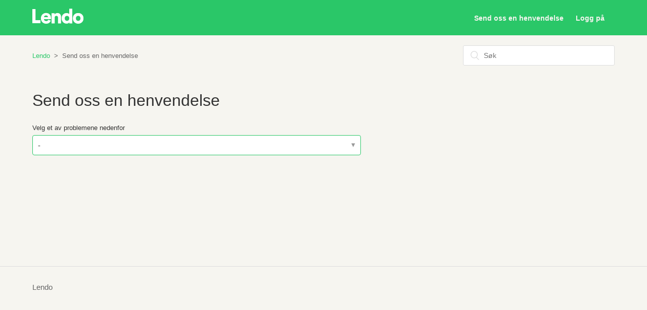

--- FILE ---
content_type: text/html; charset=utf-8
request_url: https://lendo.zendesk.com/hc/no/requests/new
body_size: 2812
content:
<!DOCTYPE html>
<html dir="ltr" lang="no">
<head>
  <meta charset="utf-8" />
  <!-- v26867 -->


  <title>Send oss en henvendelse &ndash; Lendo</title>

  <meta name="csrf-param" content="authenticity_token">
<meta name="csrf-token" content="">

  <link href="https://lendo.zendesk.com/hc/no/requests/new" rel="canonical">

  <link rel="stylesheet" href="//static.zdassets.com/hc/assets/application-f34d73e002337ab267a13449ad9d7955.css" media="all" id="stylesheet" />
    <!-- Entypo pictograms by Daniel Bruce — www.entypo.com -->
    <link rel="stylesheet" href="//static.zdassets.com/hc/assets/theming_v1_support-e05586b61178dcde2a13a3d323525a18.css" media="all" />
  <link rel="stylesheet" type="text/css" href="/hc/theming_assets/1492929/2348505/style.css?digest=14335032441628">

  <link rel="icon" type="image/x-icon" href="/hc/theming_assets/01HZPJPFCCNX7TSN1P9KD4SPQV">

    <script src="//static.zdassets.com/hc/assets/jquery-ed472032c65bb4295993684c673d706a.js"></script>
    

  <meta content="width=device-width, initial-scale=1.0, maximum-scale=1.0, user-scalable=0" name="viewport" />
<!-- Start of lendo Zendesk Widget script -->
<script id="ze-snippet" src="https://static.zdassets.com/ekr/snippet.js?key=cb2c2ed5-d1a6-4bc3-83ac-0d64e26b509b"> </script>
<!-- End of lendo Zendesk Widget script -->
  <script type="text/javascript" src="/hc/theming_assets/1492929/2348505/script.js?digest=14335032441628"></script>
</head>
<body class="">
  
  
  

  <header class="header">
  <div class="logo">
    <a title="Hjem" href="/hc/no">
      <img src="/hc/theming_assets/01HZPJPF8DESW218A1XSMJWZV7" alt="Logo">
    </a>
  </div>
  <div class="nav-wrapper">
    <span class="icon-menu"></span>
    <nav class="user-nav" id="user-nav">
      
      <a class="submit-a-request" href="/hc/no/requests/new">Send oss en henvendelse</a>
    </nav>
      <a class="login" data-auth-action="signin" role="button" rel="nofollow" title="Åpner en dialog" href="https://lendo.zendesk.com/access?brand_id=2348505&amp;return_to=https%3A%2F%2Flendo.zendesk.com%2Fhc%2Fno%2Frequests%2Fnew&amp;locale=no">Logg på</a>

  </div>
</header>


  <main role="main">
    <div class="container-divider"></div>
<div class="container">
  <nav class="sub-nav">
    <ol class="breadcrumbs">
  
    <li title="Lendo">
      
        <a href="/hc/no">Lendo</a>
      
    </li>
  
    <li title="Send oss en henvendelse">
      
        Send oss en henvendelse
      
    </li>
  
</ol>

    <form role="search" class="search" data-search="" action="/hc/no/search" accept-charset="UTF-8" method="get"><input type="hidden" name="utf8" value="&#x2713;" autocomplete="off" /><input type="search" name="query" id="query" placeholder="Søk" aria-label="Søk" /></form>
  </nav>

  <h1>
    Send oss en henvendelse
    
  </h1>

  <div class="form">
    <form id="new_request" class="request-form" data-form="" data-form-type="request" action="/hc/no/requests" accept-charset="UTF-8" method="post"><input type="hidden" name="utf8" value="&#x2713;" autocomplete="off" /><input type="hidden" name="authenticity_token" value="">



  

  <div class="form-field select optional request_ticket_form_id"><label for="request_issue_type_select">Velg et av problemene nedenfor</label>
<select name="request[ticket_form_id]" id="request_issue_type_select" aria-label="Velg et av problemene nedenfor" autofocus="autofocus"><option data-url="https://lendo.zendesk.com/hc/no/requests/new" value="-">-</option>
<option data-url="https://lendo.zendesk.com/hc/no/requests/new?ticket_form_id=190425" value="190425">Saksskjema</option>
<option data-url="https://lendo.zendesk.com/hc/no/requests/new?ticket_form_id=360003279220" value="360003279220">Boliglån</option></select></div>

  

  

  

  

  

  

  

  

</form>





  </div>

  
</div>

  </main>

  <footer class="footer">
  <div class="footer-inner">
    <a title="Hjem" href="/hc/no">Lendo</a>

    <div class="footer-language-selector">
      
    </div>
  </div>
</footer>



  <!-- / -->

  
  <script src="//static.zdassets.com/hc/assets/no.07af160ed45c9276c64e.js"></script>
  

  <script type="text/javascript">
  /*

    Greetings sourcecode lurker!

    This is for internal Zendesk and legacy usage,
    we don't support or guarantee any of these values
    so please don't build stuff on top of them.

  */

  HelpCenter = {};
  HelpCenter.account = {"subdomain":"lendo","environment":"production","name":"Lendo"};
  HelpCenter.user = {"identifier":"da39a3ee5e6b4b0d3255bfef95601890afd80709","email":null,"name":"","role":"anonymous","avatar_url":"https://assets.zendesk.com/hc/assets/default_avatar.png","is_admin":false,"organizations":[],"groups":[]};
  HelpCenter.internal = {"asset_url":"//static.zdassets.com/hc/assets/","web_widget_asset_composer_url":"https://static.zdassets.com/ekr/snippet.js","current_session":{"locale":"no","csrf_token":null,"shared_csrf_token":null},"usage_tracking":{"event":"submit_request_form_viewed","data":"[base64]--51e4391073f49821426b8e417eb8a87215a81a8f","url":"https://lendo.zendesk.com/hc/activity"},"current_record_id":null,"current_record_url":null,"current_record_title":null,"current_text_direction":"ltr","current_brand_id":2348505,"current_brand_name":"Lendo","current_brand_url":"https://lendo.zendesk.com","current_brand_active":true,"current_path":"/hc/no/requests/new","show_autocomplete_breadcrumbs":false,"user_info_changing_enabled":false,"has_user_profiles_enabled":false,"has_end_user_attachments":true,"user_aliases_enabled":false,"has_anonymous_kb_voting":true,"has_multi_language_help_center":true,"show_at_mentions":false,"embeddables_config":{"embeddables_web_widget":false,"embeddables_help_center_auth_enabled":false,"embeddables_connect_ipms":false},"answer_bot_subdomain":"static","gather_plan_state":"subscribed","has_article_verification":false,"has_gather":true,"has_ckeditor":false,"has_community_enabled":false,"has_community_badges":false,"has_community_post_content_tagging":false,"has_gather_content_tags":false,"has_guide_content_tags":true,"has_user_segments":true,"has_answer_bot_web_form_enabled":false,"has_garden_modals":false,"theming_cookie_key":"hc-da39a3ee5e6b4b0d3255bfef95601890afd80709-2-preview","is_preview":false,"has_search_settings_in_plan":true,"theming_api_version":1,"theming_settings":{"brand_color":"rgba(42, 199, 104, 1)","brand_text_color":"#FFFFFF","text_color":"#333333","link_color":"rgba(42, 199, 104, 1)","background_color":"rgba(246, 245, 240, 1)","heading_font":"-apple-system, BlinkMacSystemFont, 'Segoe UI', Helvetica, Arial, sans-serif","text_font":"-apple-system, BlinkMacSystemFont, 'Segoe UI', Helvetica, Arial, sans-serif","logo":"/hc/theming_assets/01HZPJPF8DESW218A1XSMJWZV7","favicon":"/hc/theming_assets/01HZPJPFCCNX7TSN1P9KD4SPQV","homepage_background_image":"/hc/theming_assets/01HZPJPH0WSPNN99WJ0G7TZ7S0","community_background_image":"/hc/theming_assets/01HZPJPJHA48HN7E0RCS4ECH82","community_image":"/hc/theming_assets/01HZPJPKNJRZKBM46F1H759RS4"},"has_pci_credit_card_custom_field":true,"help_center_restricted":false,"is_assuming_someone_else":false,"flash_messages":[],"user_photo_editing_enabled":true,"user_preferred_locale":"no","base_locale":"no","login_url":"https://lendo.zendesk.com/access?brand_id=2348505\u0026return_to=https%3A%2F%2Flendo.zendesk.com%2Fhc%2Fno%2Frequests%2Fnew","has_alternate_templates":false,"has_custom_statuses_enabled":false,"has_hc_generative_answers_setting_enabled":true,"has_generative_search_with_zgpt_enabled":false,"has_suggested_initial_questions_enabled":false,"has_guide_service_catalog":false,"has_service_catalog_search_poc":false,"has_service_catalog_itam":false,"has_csat_reverse_2_scale_in_mobile":false,"has_knowledge_navigation":false,"has_unified_navigation":false,"has_unified_navigation_eap_access":false,"has_csat_bet365_branding":false,"version":"v26867","dev_mode":false};
</script>

  
  <script src="//static.zdassets.com/hc/assets/moment-3b62525bdab669b7b17d1a9d8b5d46b4.js"></script>
  <script src="//static.zdassets.com/hc/assets/hc_enduser-d7240b6eea31e24cbd47b3b04ab3c4c3.js"></script>
  
  
</body>
</html>

--- FILE ---
content_type: text/css
request_url: https://static.zdassets.com/hc/assets/theming_v1_support-e05586b61178dcde2a13a3d323525a18.css
body_size: 2389
content:
/*! normalize.css v3.0.3 | MIT License | github.com/necolas/normalize.css */html{font-family:sans-serif;-ms-text-size-adjust:100%;-webkit-text-size-adjust:100%}body{margin:0}article,aside,details,figcaption,figure,footer,header,hgroup,main,menu,nav,section,summary{display:block}audio,canvas,progress,video{display:inline-block;vertical-align:baseline}audio:not([controls]){display:none;height:0}[hidden],template{display:none}a{background-color:transparent}a:active,a:hover{outline:0}abbr[title]{border-bottom:1px dotted}b,strong{font-weight:bold}dfn{font-style:italic}h1{font-size:2em;margin:.67em 0}mark{background:#ff0;color:#000}small{font-size:80%}sub,sup{font-size:75%;line-height:0;position:relative;vertical-align:baseline}sup{top:-0.5em}sub{bottom:-0.25em}img{border:0}svg:not(:root){overflow:hidden}figure{margin:1em 40px}hr{box-sizing:content-box;height:0}pre{overflow:auto}code,kbd,pre,samp{font-family:monospace,monospace;font-size:1em}button,input,optgroup,select,textarea{color:inherit;font:inherit;margin:0}button{overflow:visible}button,select{text-transform:none}button,html input[type=button],input[type=reset],input[type=submit]{-webkit-appearance:button;cursor:pointer}button[disabled],html input[disabled]{cursor:default}button::-moz-focus-inner,input::-moz-focus-inner{border:0;padding:0}input{line-height:normal}input[type=checkbox],input[type=radio]{box-sizing:border-box;padding:0}input[type=number]::-webkit-inner-spin-button,input[type=number]::-webkit-outer-spin-button{height:auto}input[type=search]{-webkit-appearance:textfield;box-sizing:content-box}input[type=search]::-webkit-search-cancel-button,input[type=search]::-webkit-search-decoration{-webkit-appearance:none}fieldset{border:1px solid silver;margin:0 2px;padding:.35em .625em .75em}legend{border:0;padding:0}textarea{overflow:auto}optgroup{font-weight:bold}table{border-collapse:collapse;border-spacing:0}td,th{padding:0}@font-face{font-family:"entypo";src:url(entypo-972e8f88afd64f682629c4809e30cbb3..eot);src:url(entypo-972e8f88afd64f682629c4809e30cbb3..eot?#iefix) format("embedded-opentype"),url(entypo-cd0cc640c9711149dc484d7c26584704..woff) format("woff"),url(entypo-719392a4d7e45cc2f828da84d2c43747..ttf) format("truetype"),url(entypo-7d43a0426efc4765aa933c6fc586ee58..svg#entypo) format("svg");font-weight:normal;font-style:normal}@media screen and (-webkit-min-device-pixel-ratio: 0){@font-face{font-family:"entypo";src:url(entypo-7d43a0426efc4765aa933c6fc586ee58..svg#entypo) format("svg")}}@font-face{font-family:"copenhagen-icons";src:url(copenhagen-icons-268fb7c014de8a06d7d40310b5000daa..woff) format("woff");font-weight:normal;font-style:normal}.notification{border:1px solid;display:table;font-family:sans-serif;font-size:12px;padding:13px 15px;transition:height .2s;width:100%;color:#555}.notification a{color:#158ec2}.notification-inner{margin:0 auto;padding:0 20px;max-width:980px}.notification-icon,.notification-text,.notification-dismiss{display:table-cell;vertical-align:middle}.notification-text{padding:0 15px;width:100%}.notification+.notification{margin-bottom:-1px;position:relative;top:-1px}.notification-error{background:#ffeded;border-color:#f7cbcb}.notification-error .notification-icon::before{background-image:url("data:image/svg+xml,%3Csvg xmlns=%27http://www.w3.org/2000/svg%27 width=%2712%27 height=%2712%27 focusable=%27false%27 viewBox=%270 0 12 12%27%3E%3Cg fill=%27none%27 stroke=%27%23555555%27%3E%3Ccircle cx=%275.5%27 cy=%276.5%27 r=%275%27/%3E%3Cpath stroke-linecap=%27round%27 d=%27M5.5 3.5v3%27/%3E%3C/g%3E%3Ccircle cx=%275.5%27 cy=%279%27 r=%271%27 fill=%27%23555555%27/%3E%3C/svg%3E")}.notification-notice{background:#dbf3ff;border-color:#b5e0f5}.notification-notice .notification-icon::before{background-image:url("data:image/svg+xml,%3Csvg xmlns=%27http://www.w3.org/2000/svg%27 width=%2712%27 height=%2712%27 focusable=%27false%27 viewBox=%270 0 12 12%27%3E%3Cg fill=%27none%27 stroke=%27%23555555%27%3E%3Cpath stroke-linecap=%27round%27 stroke-linejoin=%27round%27 d=%27M3.5 6l2 2L9 4.5%27/%3E%3Ccircle cx=%276%27 cy=%276%27 r=%275.5%27/%3E%3C/g%3E%3C/svg%3E")}.notification-alert,.notification-lock{color:#ad5e18;background:#fff8ed;border-color:#fcdba9}.notification-alert .notification-icon::before{background-image:url("data:image/svg+xml,%3Csvg xmlns=%27http://www.w3.org/2000/svg%27 width=%2712%27 height=%2712%27 focusable=%27false%27 viewBox=%270 0 12 12%27%3E%3Cpath fill=%27none%27 stroke=%27%23ad5e18%27 stroke-linecap=%27round%27 d=%27M5.06 1.27l-4.5 8.5c-.18.33.06.73.44.73h9c.38 0 .62-.4.44-.73l-4.5-8.5a.494.494 0 00-.88 0zM5.5 4v2%27/%3E%3Ccircle cx=%275.5%27 cy=%278%27 r=%27.8%27 fill=%27%23ad5e18%27/%3E%3C/svg%3E")}.notification-lock .notification-icon::before{background-image:url("data:image/svg+xml,%3Csvg xmlns=%27http://www.w3.org/2000/svg%27 width=%2712%27 height=%2712%27 focusable=%27false%27 viewBox=%270 0 12 12%27%3E%3Cpath fill=%27none%27 stroke=%27%23ad5e18%27 d=%27M3.5 5.5V3a2.5 2.5 0 015 0v2.5%27/%3E%3Crect width=%2710%27 height=%277%27 x=%271%27 y=%275%27 fill=%27%23ad5e18%27 rx=%271%27 ry=%271%27/%3E%3C/svg%3E")}.notification-icon::before{background-size:cover;content:"";display:inline-block;height:14px;width:14px;vertical-align:middle}.notification-dismiss,a.notification-dismiss{color:#555;cursor:pointer;opacity:.6;transition:opacity 100ms ease;text-decoration:none !important}.notification-dismiss:hover{opacity:1}.notification-inline{border-radius:4px;line-height:14px;margin-top:5px;padding:5px;position:relative;text-align:left;vertical-align:middle}[dir=rtl] .notification-inline{text-align:right}.notification-inline[aria-hidden=true]{display:none}.notification-inline.notification-error::before{border-radius:50%;border:1px solid #e35b66;color:#e35b66;content:"!";display:inline-block;font-family:sans-serif;font-size:8px;font-weight:normal;height:12px;line-height:12px;margin:-2px 5px 0 0;text-align:center;vertical-align:middle;width:12px}[dir=rtl] .notification-inline.notification-error::before{margin:0 0 0 5px}.notification-inline.notification-error{background-color:#fff0f1;border:1px solid #e35b66;color:#cc3340}.notification-inline.notification-large{padding:13px 15px;margin-bottom:25px}.notification-left-aligned{text-align:left;padding-left:0}html[dir=rtl] .notification-left-aligned{text-align:right;padding-left:auto;padding-right:0}.dropdown{position:relative;display:inline-block}.dropdown-toggle{display:inline-block;vertical-align:middle}.dropdown-toggle:hover{text-decoration:none}.dropdown-toggle>*{display:inline-block}.dropdown-menu{background:#fff;border:1px solid #d8d8d8;border-radius:3px;box-shadow:0 1px 5px rgba(0,0,0,.1);display:none;font-size:14px;font-style:normal;font-weight:normal;left:0;margin-top:1px;min-width:170px;padding:10px 0;position:absolute;text-align:left;z-index:1000}[dir=rtl] .dropdown-menu{text-align:right}.dropdown-menu[aria-expanded=true]{display:block}.dropdown-menu [role=separator]{border-bottom:1px solid #d8d8d8;color:#969696;display:block;font-weight:normal;font-size:11px;padding:5px 0;margin:5px 20px 10px 20px}[dir="ltr"] .dropdown-menu [role=menuitem]{text-align:left}[dir="rtl"] .dropdown-menu [role=menuitem]{text-align:right}.dropdown-menu [role=menuitem]{color:#333;cursor:pointer;display:block;padding:7px 40px 7px 20px;white-space:nowrap;background-color:transparent;border:0;-webkit-appearance:none;line-height:inherit;width:100%}[dir=rtl] .dropdown-menu [role=menuitem]{padding:7px 20px 7px 40px}.dropdown-menu [role=menuitem]:hover,.dropdown-menu [role=menuitem]:focus{background:#f3f3f3;text-decoration:none;color:#333}.dropdown-menu [role=menuitem][aria-selected=true]{background:#f3f3f3;cursor:default}.dropdown-menu [role=menuitem][aria-selected=true]::after{content:"✓";margin-left:10px;font-family:"entypo"}[dir=rtl] .dropdown-menu [role=menuitem][aria-selected=true]::after{margin-left:0;margin-right:10px;float:left}.dropdown-menu [role=menuitem][hidden],.dropdown-menu [role=menuitem][aria-hidden=true]{display:none !important}.dropdown-menu-caret{margin-top:10px}.dropdown-menu-caret::before,.dropdown-menu-caret::after{content:"";display:inline-block;position:absolute}.dropdown-menu-caret::before{top:-7px;left:9px;border-right:7px solid transparent;border-bottom:7px solid #d8d8d8;border-left:7px solid transparent}.dropdown-menu-caret::after{top:-6px;left:10px;border-right:6px solid transparent;border-bottom:6px solid #fff;border-left:6px solid transparent}.dropdown-menu-end{left:auto;right:0}.dropdown-menu-end.dropdown-menu-caret::before{left:auto;right:9px}.dropdown-menu-end.dropdown-menu-caret::after{left:auto;right:10px}.dropdown-menu-top{bottom:100%;margin-bottom:1px}[dir=rtl] .dropdown-menu{left:auto;right:0;text-align:right}[dir=rtl] .dropdown-menu-end{left:0;right:auto}[dir=rtl] .dropdown-menu-end.dropdown-menu-caret::before{left:9px;right:auto}[dir=rtl] .dropdown-menu-end.dropdown-menu-caret::after{left:10px;right:auto}[dir=rtl] .dropdown-menu-caret::before{left:auto;right:9px}[dir=rtl] .dropdown-menu-caret::after{left:auto;right:10px}.dropdown-toggle-icon{vertical-align:middle}.dropdown-toggle{cursor:pointer}.dropdown-toggle::after{color:#888;content:"  ";display:inline-block;font-family:"entypo";vertical-align:middle}.upload-link::before{color:#888;content:"📎";font-family:"entypo";margin-right:5px}.upload-remove::before{content:"×";font-family:"entypo"}


--- FILE ---
content_type: image/svg+xml
request_url: https://lendo.zendesk.com/hc/theming_assets/01HZPJPF8DESW218A1XSMJWZV7
body_size: 1243
content:
<?xml version="1.0" encoding="UTF-8"?>
<svg width="102px" height="31px" viewBox="0 0 102 31" version="1.1" xmlns="http://www.w3.org/2000/svg" xmlns:xlink="http://www.w3.org/1999/xlink">
    <!-- Generator: Sketch 50.2 (55047) - http://www.bohemiancoding.com/sketch -->
    <title>Logo</title>
    <desc>Created with Sketch.</desc>
    <defs>
        <polygon id="path-1" points="0.0130062283 0.13433425 21.2631823 0.13433425 21.2631823 21.4185152 0.0130062283 21.4185152"></polygon>
        <polygon id="path-3" points="0 41.0521542 116.039345 41.0521542 116.039345 0.141005225 0 0.141005225"></polygon>
    </defs>
    <g id="Page-1" stroke="none" stroke-width="1" fill="none" fill-rule="evenodd">
        <g id="Landing-Step-1" transform="translate(-170.000000, -23.000000)">
            <g id="Top-Nav">
                <g id="Logo" transform="translate(170.000000, 12.000000)">
                    <polygon id="Fill-1" fill="#FFFFFF" points="0 12 0 40 16 40 16 34.0367138 6.36262774 34.0367138 6.36262774 12"></polygon>
                    <g id="Group-18">
                        <path d="M30.9901068,28.0069398 C30.9096238,26.4723924 29.8631227,24.6143362 26.9655129,24.6143362 C24.3898351,24.6143362 23.101885,26.5125521 22.9811605,28.0069398 L30.9901068,28.0069398 Z M36.5440998,34.6709984 C35.578304,38.1441445 32.3987814,41.0521542 27.3276864,41.0521542 C21.8141572,41.0521542 16.9040281,37.0941911 16.9040281,30.3495899 C16.9040281,23.8876684 21.6932104,19.7679509 26.8850299,19.7679509 C33.0828868,19.7679509 36.9062732,23.6045424 36.9062732,30.066687 C36.9062732,30.9149494 36.8260126,31.8439775 36.7855488,31.9649029 L22.860436,31.9649029 C22.9811605,34.2267873 25.0336989,35.8421004 27.4081693,35.8421004 C29.6216738,35.8421004 30.8693824,34.7921469 31.4327633,33.2169936 L36.5440998,34.6709984 Z" id="Fill-2" fill="#FFFFFF"></path>
                        <path d="M44.1510314,40.4462556 L38.0336575,40.4462556 L38.0336575,20.3737602 L43.9498239,20.3737602 L43.9498239,22.6758044 C45.0363442,20.7775885 47.4915199,19.8485604 49.5440584,19.8485604 C54.5749119,19.8485604 56.8284355,23.4430781 56.8284355,27.8454754 L56.8284355,40.4462556 L50.711284,40.4462556 L50.711284,28.8954289 C50.711284,26.9164473 49.6647829,25.4220596 47.4512784,25.4220596 C45.4389815,25.4220596 44.1510314,26.9164473 44.1510314,28.9360348 L44.1510314,40.4462556 Z" id="Fill-4" fill="#FFFFFF"></path>
                        <path d="M68.5406441,35.3979785 C70.9151145,35.3979785 73.048136,33.7016767 73.048136,30.3898388 C73.048136,27.0376181 70.9151145,25.4220819 68.5406441,25.4220819 C66.1661737,25.4220819 64.03293,27.0376181 64.03293,30.3898388 C64.03293,33.7016767 66.1661737,35.3979785 68.5406441,35.3979785 Z M79.0045438,36.8517602 C79.0045438,38.6694336 79.1252683,40.0018438 79.1655098,40.4462779 L73.2898072,40.4462779 C73.2493434,40.203981 73.1286189,39.3153357 73.1286189,38.5079023 C72.2030646,39.8809184 70.1907677,40.8907121 67.7758334,40.8907121 C62.1415798,40.8907121 57.8753146,36.5286976 57.8753146,30.3496791 C57.8753146,24.3721285 61.9001309,19.8891886 67.5748483,19.8891886 C70.9955975,19.8891886 72.4847551,21.181439 72.967653,21.9487127 L72.967653,11.2057656 L79.0045438,11.2057656 L79.0045438,36.8517602 Z" id="Fill-6" fill="#FFFFFF"></path>
                        <g id="Group-10" transform="translate(80.038328, 19.633639)">
                            <mask id="mask-2" fill="white">
                                <use xlink:href="#path-1"></use>
                            </mask>
                            <g id="Clip-9"></g>
                            <path d="M15.1458084,10.7561329 C15.1458084,7.36352936 12.9725455,5.78837605 10.6380942,5.78837605 C8.34410684,5.78837605 6.13060242,7.36352936 6.13060242,10.7561329 C6.13060242,14.1081306 8.34410684,15.7642726 10.6380942,15.7642726 C12.9725455,15.7642726 15.1458084,14.1487365 15.1458084,10.7561329 M21.2631823,10.7561329 C21.2631823,16.9759805 16.634966,21.4185375 10.6380942,21.4185375 C4.68168635,21.4185375 0.0130062283,16.9759805 0.0130062283,10.7561329 C0.0130062283,4.53650846 4.68168635,0.13433425 10.6380942,0.13433425 C16.634966,0.13433425 21.2631823,4.53650846 21.2631823,10.7561329" id="Fill-8" fill="#FFFFFF" mask="url(#mask-2)"></path>
                        </g>
                        <mask id="mask-4" fill="white">
                            <use xlink:href="#path-3"></use>
                        </mask>
                        <g id="Clip-15"></g>
                    </g>
                </g>
            </g>
        </g>
    </g>
</svg>